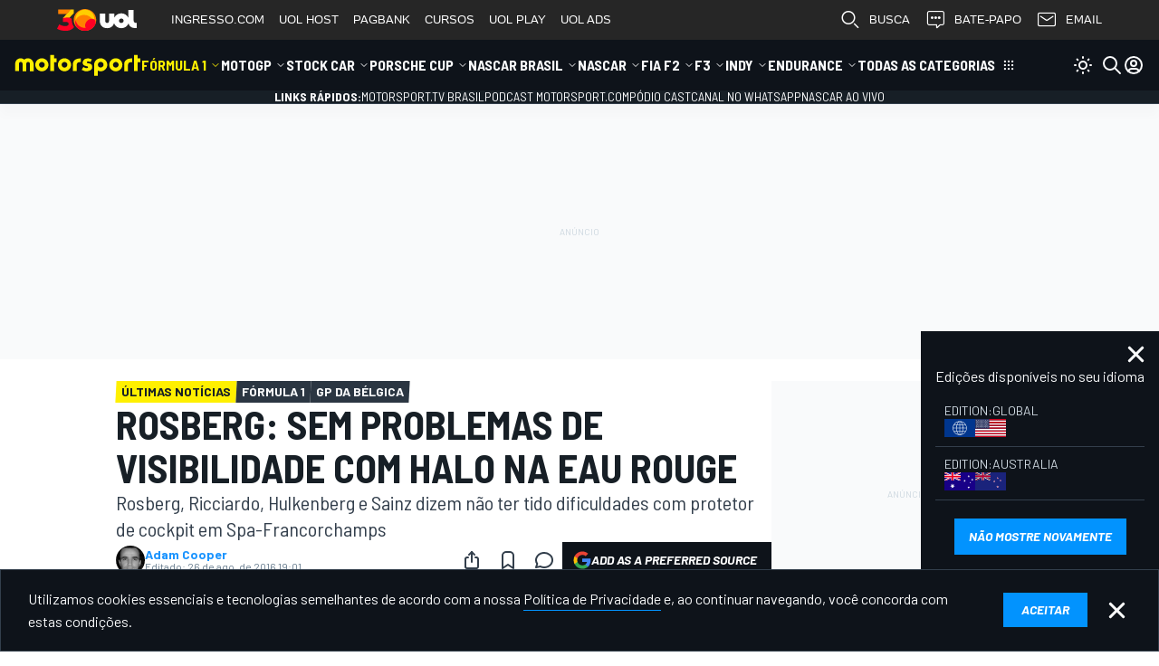

--- FILE ---
content_type: text/html; charset=utf-8
request_url: https://www.google.com/recaptcha/api2/aframe
body_size: 269
content:
<!DOCTYPE HTML><html><head><meta http-equiv="content-type" content="text/html; charset=UTF-8"></head><body><script nonce="7YYR3VDVXB1c0qyTJnGZtw">/** Anti-fraud and anti-abuse applications only. See google.com/recaptcha */ try{var clients={'sodar':'https://pagead2.googlesyndication.com/pagead/sodar?'};window.addEventListener("message",function(a){try{if(a.source===window.parent){var b=JSON.parse(a.data);var c=clients[b['id']];if(c){var d=document.createElement('img');d.src=c+b['params']+'&rc='+(localStorage.getItem("rc::a")?sessionStorage.getItem("rc::b"):"");window.document.body.appendChild(d);sessionStorage.setItem("rc::e",parseInt(sessionStorage.getItem("rc::e")||0)+1);localStorage.setItem("rc::h",'1768625588098');}}}catch(b){}});window.parent.postMessage("_grecaptcha_ready", "*");}catch(b){}</script></body></html>

--- FILE ---
content_type: application/javascript; charset=utf-8
request_url: https://fundingchoicesmessages.google.com/f/AGSKWxV9OUWqTfaR-hMa-4oNNY0UOAERm4cRCw37Kh6Oko8HEM_Cw-KjYsQYKLQ7xCoIOzuem1RI7WaXUlDYKq-mH5cbh73vbuFocyCZVZY6BCeaKtqa-ic8EQLUYge-hPwN_DvQnggMRHP654K_de0_GaJfNsMRw8i0-mbE_SFu-HDUMNH79WKejgSXDUoc/_/leaderboardadblock./gourmetads-/ads/?id=/728x90g.-ContentAd-
body_size: -1291
content:
window['554937db-17be-464a-8c37-7e3740508e7d'] = true;

--- FILE ---
content_type: application/javascript; charset=utf-8
request_url: https://us-east-1-cdn-ui.motorsport.com/888/design/dist/js/1912_ab56bd4ed0eddb72bdf3.js
body_size: 2968
content:
(self.webpackChunk_msnt_ms=self.webpackChunk_msnt_ms||[]).push([[1912,9531],{2761:function(e,t,n){"use strict";n.d(t,{g:function(){return i},m:function(){return o},s:function(){return r}});const o=(e,{min:t,max:n,prefix:o})=>{if(void 0===t&&void 0===n)return!1;let r=i(e);if(void 0===r)return!1;o&&(r=r.replace(o,""));const a=parseFloat(r);if(isNaN(a))return!1;let s=!0;return t&&s&&(s=a>=t),n&&s&&(s=a<=n),s},i=e=>{const t=("; "+document.cookie).split("; "+e+"=");if(2==t.length)return t.pop().split(";").shift()},r=(e,t="",n=1/24,o={})=>{const{path:i="/",domain:r,priority:a}=o,s=a?`;priority=${a}`:"",u=r?`;domain=${r}`:"";let d="";if(n){const e=new Date;e.setTime(e.getTime()+24*n*60*60*1e3),d=`;expires=${e.toUTCString()}`}document.cookie=`${e}=${t};path=${i}${d}${u}${s}`}},3096:function(e,t,n){var o;!function(){"use strict";var i,r,a,s=(i=/d{1,4}|m{1,4}|yy(?:yy)?|([HhMsTt])\1?|[LloSZWN]|"[^"]*"|'[^']*'/g,r=/\b(?:[PMCEA][SDP]T|(?:Pacific|Mountain|Central|Eastern|Atlantic) (?:Standard|Daylight|Prevailing) Time|(?:GMT|UTC)(?:[-+]\d{4})?)\b/g,a=/[^-+\dA-Z]/g,function(e,t,n,o){if(1!==arguments.length||"string"!==(null===(d=e)?"null":void 0===d?"undefined":"object"!=typeof d?typeof d:Array.isArray(d)?"array":{}.toString.call(d).slice(8,-1).toLowerCase())||/\d/.test(e)||(t=e,e=void 0),(e=e||new Date)instanceof Date||(e=new Date(e)),isNaN(e))throw TypeError("Invalid date");var d,m=(t=String(s.masks[t]||t||s.masks.default)).slice(0,4);"UTC:"!==m&&"GMT:"!==m||(t=t.slice(4),n=!0,"GMT:"===m&&(o=!0));var c=n?"getUTC":"get",l=e[c+"Date"](),f=e[c+"Day"](),y=e[c+"Month"](),h=e[c+"FullYear"](),b=e[c+"Hours"](),p=e[c+"Minutes"](),T=e[c+"Seconds"](),g=e[c+"Milliseconds"](),v=n?0:e.getTimezoneOffset(),w=function(e){var t=new Date(e.getFullYear(),e.getMonth(),e.getDate());t.setDate(t.getDate()-(t.getDay()+6)%7+3);var n=new Date(t.getFullYear(),0,4);n.setDate(n.getDate()-(n.getDay()+6)%7+3);var o=t.getTimezoneOffset()-n.getTimezoneOffset();t.setHours(t.getHours()-o);var i=(t-n)/6048e5;return 1+Math.floor(i)}(e),M=function(e){var t=e.getDay();return 0===t&&(t=7),t}(e),D={d:l,dd:u(l),ddd:s.i18n.dayNames[f],dddd:s.i18n.dayNames[f+7],m:y+1,mm:u(y+1),mmm:s.i18n.monthNames[y],mmmm:s.i18n.monthNames[y+12],yy:String(h).slice(2),yyyy:h,h:b%12||12,hh:u(b%12||12),H:b,HH:u(b),M:p,MM:u(p),s:T,ss:u(T),l:u(g,3),L:u(Math.round(g/10)),t:b<12?s.i18n.timeNames[0]:s.i18n.timeNames[1],tt:b<12?s.i18n.timeNames[2]:s.i18n.timeNames[3],T:b<12?s.i18n.timeNames[4]:s.i18n.timeNames[5],TT:b<12?s.i18n.timeNames[6]:s.i18n.timeNames[7],Z:o?"GMT":n?"UTC":(String(e).match(r)||[""]).pop().replace(a,""),o:(v>0?"-":"+")+u(100*Math.floor(Math.abs(v)/60)+Math.abs(v)%60,4),S:["th","st","nd","rd"][l%10>3?0:(l%100-l%10!=10)*l%10],W:w,N:M};return t.replace(i,(function(e){return e in D?D[e]:e.slice(1,e.length-1)}))});function u(e,t){for(e=String(e),t=t||2;e.length<t;)e="0"+e;return e}s.masks={default:"ddd mmm dd yyyy HH:MM:ss",shortDate:"m/d/yy",mediumDate:"mmm d, yyyy",longDate:"mmmm d, yyyy",fullDate:"dddd, mmmm d, yyyy",shortTime:"h:MM TT",mediumTime:"h:MM:ss TT",longTime:"h:MM:ss TT Z",isoDate:"yyyy-mm-dd",isoTime:"HH:MM:ss",isoDateTime:"yyyy-mm-dd'T'HH:MM:sso",isoUtcDateTime:"UTC:yyyy-mm-dd'T'HH:MM:ss'Z'",expiresHeaderFormat:"ddd, dd mmm yyyy HH:MM:ss Z"},s.i18n={dayNames:["Sun","Mon","Tue","Wed","Thu","Fri","Sat","Sunday","Monday","Tuesday","Wednesday","Thursday","Friday","Saturday"],monthNames:["Jan","Feb","Mar","Apr","May","Jun","Jul","Aug","Sep","Oct","Nov","Dec","January","February","March","April","May","June","July","August","September","October","November","December"],timeNames:["a","p","am","pm","A","P","AM","PM"]},void 0===(o=function(){return s}.call(t,n,t,e))||(e.exports=o)}()},4380:function(e,t,n){"use strict";n.d(t,{fw:function(){return i},hv:function(){return o}});const o=(e,t=!1)=>{let n=Math.floor(e/86400);const o=86400*n;let i=Math.floor((e-o)/3600);const r=3600*i;let a=Math.floor((e-o-r)/60),s=Math.floor(e-o-r-60*a);return t&&(i=i>9?i:"0"+i,a=a>9?a:"0"+a,s=s>9?s:"0"+s,n=n>9?n:"0"+n),{s:s,m:a,h:i,d:n}},i=e=>{const t=document.body.dataset.edtnLocale??"en-US",n={numeric:"auto",style:"short"},i=(new Date).getTime()-new Date(e).getTime(),r=o(i/1e3),a=+r.d,s=+r.h,u=+r.m;return a>0?new Intl.RelativeTimeFormat(t,n).format(-1*a,"day"):s>0?new Intl.RelativeTimeFormat(t,n).format(-1*s,"hour"):new Intl.RelativeTimeFormat(t,n).format(-1*u,"minute")}},5871:function(e,t,n){"use strict";function o(e,t,n){var o,i=n||{},r=i.noTrailing,a=void 0!==r&&r,s=i.noLeading,u=void 0!==s&&s,d=i.debounceMode,m=void 0===d?void 0:d,c=!1,l=0;function f(){o&&clearTimeout(o)}function y(){for(var n=arguments.length,i=new Array(n),r=0;r<n;r++)i[r]=arguments[r];var s=this,d=Date.now()-l;function y(){l=Date.now(),t.apply(s,i)}function h(){o=void 0}c||(u||!m||o||y(),f(),void 0===m&&d>e?u?(l=Date.now(),a||(o=setTimeout(m?h:y,e))):y():!0!==a&&(o=setTimeout(m?h:y,void 0===m?e-d:e)))}return y.cancel=function(e){var t=(e||{}).upcomingOnly,n=void 0!==t&&t;f(),c=!n},y}n.d(t,{n:function(){return o}})},9230:function(e,t){"use strict";const n={};window.device=n;const o=window.navigator.userAgent.toLowerCase(),i=["googletv","viera","smarttv","internet.tv","netcast","nettv","appletv","boxee","kylo","roku","dlnadoc","pov_tv","hbbtv","ce-html"];function r(e){return function(e,t){return-1!==e.indexOf(t)}(o,e)}function a(e){for(let t=0;t<e.length;t++)if(n[e[t]]())return e[t];return"unknown"}n.macos=function(){return r("mac")},n.ios=function(){return n.iphone()||n.ipod()||n.ipad()},n.iphone=function(){return!n.windows()&&r("iphone")},n.ipod=function(){return r("ipod")},n.ipad=function(){const e="MacIntel"===navigator.platform&&navigator.maxTouchPoints>1;return r("ipad")||e},n.android=function(){return!n.windows()&&r("android")},n.androidPhone=function(){return n.android()&&r("mobile")},n.androidTablet=function(){return n.android()&&!r("mobile")},n.blackberry=function(){return r("blackberry")||r("bb10")},n.blackberryPhone=function(){return n.blackberry()&&!r("tablet")},n.blackberryTablet=function(){return n.blackberry()&&r("tablet")},n.windows=function(){return r("windows")},n.windowsPhone=function(){return n.windows()&&r("phone")},n.windowsTablet=function(){return n.windows()&&r("touch")&&!n.windowsPhone()},n.fxos=function(){return(r("(mobile")||r("(tablet"))&&r(" rv:")},n.fxosPhone=function(){return n.fxos()&&r("mobile")},n.fxosTablet=function(){return n.fxos()&&r("tablet")},n.meego=function(){return r("meego")},n.cordova=function(){return window.cordova&&"file:"===location.protocol},n.nodeWebkit=function(){return"object"==typeof window.process},n.mobile=function(){return n.androidPhone()||n.iphone()||n.ipod()||n.windowsPhone()||n.blackberryPhone()||n.fxosPhone()||n.meego()},n.tablet=function(){return n.ipad()||n.androidTablet()||n.blackberryTablet()||n.windowsTablet()||n.fxosTablet()},n.desktop=function(){return!n.tablet()&&!n.mobile()},n.television=function(){let e=0;for(;e<i.length;){if(r(i[e]))return!0;e++}return!1},n.type=a(["mobile","tablet","desktop"]),n.os=a(["ios","iphone","ipad","ipod","android","blackberry","macos","windows","fxos","meego","television"]),t.A=n}}]);